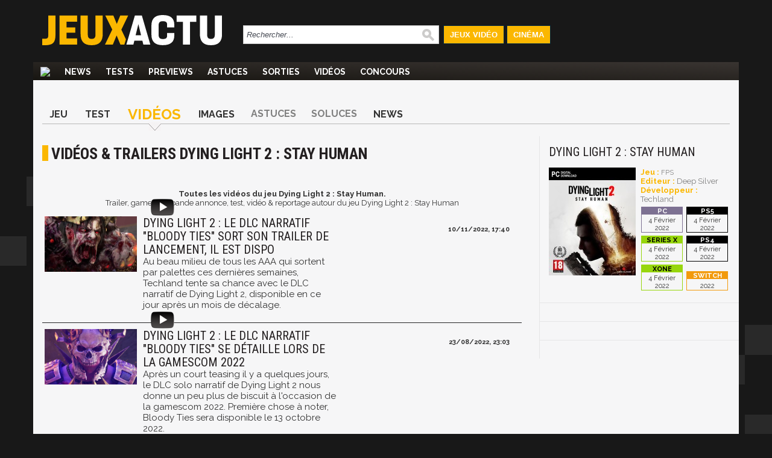

--- FILE ---
content_type: text/html; charset=UTF-8
request_url: https://www.jeuxactu.com/jeu/video-dying-light-2-stay-human-23231.htm
body_size: 11022
content:
<!DOCTYPE html>
  <!--[if lte IE 6]><html class="ie6" xml:lang="fr" xmlns="http://www.w3.org/1999/xhtml"><![endif]-->
  <!--[if IE 7]><html class="ie7" xml:lang="fr" xmlns="http://www.w3.org/1999/xhtml"><![endif]-->
  <!--[if IE 8]><html class="ie8" xml:lang="fr" xmlns="http://www.w3.org/1999/xhtml"><![endif]-->
  <!--[if gte IE 9]><!-->
  <html xmlns="http://www.w3.org/1999/xhtml" xml:lang="fr" lang="fr"><!--<![endif]-->
  
<head>
  <title>Trailer & Vidéos Dying Light 2 : Stay Human</title>

    <meta name="robots"
    content="index, follow">
    <meta name="description" content="Toutes les vidéo du jeu Dying Light 2 : Stay Human. Trailer, gameplay, bande annonce, test, vidéos &amp; reportages" />
  <meta name="keywords" content="trailer Dying Light 2 : Stay Human, video Dying Light 2 : Stay Human, gameplay Dying Light 2 : Stay Human, video Dying Light 2 : Stay Human, video, gameplay, trailer" />
  <meta property="fb:admins" content="654344838" />
            <script type="text/javascript" src="https://www.jeuxactu.com/js/big.js?v=20210322"></script>
    
    <link rel="stylesheet" href="https://i.jeuxactus.com/themes/default/styles.css?v=20221127" type="text/css">    <link rel="preconnect" href="https://fonts.gstatic.com">
    <link
      href="https://fonts.googleapis.com/css2?family=Oswald:wght@400;500;600;700&family=Raleway:wght@300;400;500;600;700;900&family=Roboto+Condensed:wght@400;700&display=swap"
      rel="stylesheet">

      <link rel="search" type="application/opensearchdescription+xml"
    href="https://www.jeuxactu.com/recherche/opensearch.xml" title="Rechercher sur JeuxActu" />

  <meta name="twitter:site" content="@JeuxActu">

          <meta name="twitter:title" content="Vidéos &amp; Trailers Dying Light 2 : Stay Human">
        <meta property="og:description" content="Toutes les vidéo du jeu Dying Light 2 : Stay Human. Trailer, gameplay, bande annonce, test, vidéos &amp; reportages">
    <meta name="twitter:description" content="Toutes les vidéo du jeu Dying Light 2 : Stay Human. Trailer, gameplay, bande annonce, test, vidéos &amp; reportages">
    

          <script type="text/javascript">window.google_analytics_uacct = 'UA-598873-2';</script>
  
    <link rel="icon" type="image/svg" href="https://i.jeuxactus.com/images/site/favicon.svg" />

  <base href="https://www.jeuxactu.com/" />
  <link rel="apple-touch-icon" href="https://i.jeuxactus.com/images/site/ja_appletouch.png" />
        <script>
        (function(w,W,d,s,l,i,t,r) {
            var R = function(){
                try{
                    if (t[W][r]) return true;
                    t[W][r] = true;
                } catch(e){
                    if (w[r]) return true;
                    w[r] = true;
                }
            }
            if (R()) {return;}
            w[l] = w[l] || [];w[l].push({'gtm.start': new Date().getTime(),event: 'gtm.js'});var f = d.getElementsByTagName(s)[0],j = d.createElement(s),dl = l != 'dataLayer' ? '&l=' + l : '';j.async = true;j.src = 'https://www.googletagmanager.com/gtm.js?id=' + i + dl;f.parentNode.insertBefore(j, f);})(window,'window',document,'script','dataLayer','GTM-WG3SK3P',top,'adTagLoaded');
    </script>    <script type="text/javascript">
      window.gdprAppliesGlobally = true;
    </script>
    <link rel="alternate" type="application/atom+xml" title="Toute l'actualité" href="/rss/ja.rss" /><link rel="alternate" type="application/atom+xml" title="Toutes les News" href="/rss/news.rss" /><link rel="alternate" type="application/atom+xml" title="Toutes les Astuces et Soluces" href="/rss/tips.rss" /><link rel="alternate" type="application/atom+xml" title="Tous les Tests" href="/rss/tests.rss" /></head>

<body
  class="bgglobal  ">
  <div id="interstitiel_ad"></div>  <div id="body">
    <div id="pheader" class="h1 center tcenter"><img src="https://i.jeuxactus.com/images/logo.png" alt="JeuxActu" class="absmiddle" />JeuxActu.com</div><div id="site"><div><div id="chapeau">  <div id="top">
  
    <div class="tcenter fleft">
    <a href="/"><img src="https://i.jeuxactus.com/images/site/logo.svg" alt="Actualité jeux video" class="logo center"/></a>
    </div>
    <div class="fleft">
    <form id="search" action="recherche/" method="get">
      <p>
    	<input type="text" name="q" id="q" size="60" onkeyup="LiveSearch.Do(this, 'recherche/suggest.ajax', {check_enter: '0'});" title="Rechercher..." value="Rechercher..." onfocus="efocus(this);" onblur="eblur(this);" class="noautocomplete LSearch" />        <img src="https://i.jeuxactus.com/images/pix.gif" class="ssubmit" alt="Rechercher" onclick="$('search').submit();" />
      </p>
    </form>
    </div>
     <ul>
       <li id="bt_chapeau_ja"><a href="https://www.jeuxactu.com" >Jeux Vidéo</a></li>
       <li id="bt_chapeau_fa"><a href="https://cinema.jeuxactu.com" >Cinéma</a></li>
     </ul>
    <br class="clear" />
  </div>
<div id="chapeau-les-sites"></div></div></div>    <div id="menu">
      <nav id="nav">
        <span class="logo"><a href="/"></a></span>
      <ul id="themenu"><li ><a href="./" title="Actualité des jeux vidéo, news, tests, previews, downloads, tips, solutions" ><img src="images/site/home.png"></a></li><li ><a href="//www.jeuxactu.com/news/" title="News jeux vidéo">News</a></li><li ><a href="//www.jeuxactu.com/tests/" title="Tests jeux vidéo">Tests</a></li><li ><a href="//www.jeuxactu.com/previews/" title="Previews jeux vidéo">Previews</a></li><li ><a href="//www.jeuxactu.com/astuces/" title="Tips et Astuces jeu vidéo">Astuces</a></li><li ><a href="//www.jeuxactu.com/sorties/" title="Les sorties de jeux vidéo">Sorties</a></li><li ><a href="//www.jeuxactu.com/videos/" title="Les vidéos de jeux vidéo" class="m_movies">Vidéos</a></li><li ><a href="//www.jeuxactu.com/jeu-concours/" title="Jeux concours" >Concours</a></li></ul> 
      </nav>
      <br class="clear"/>
    <div class="padding10rl">
       <div class="" id="div-ban">
         <div id="header_ad"></div>       </div>
       
       <br class="clear" />
     </div>
     <script type="text/javascript">
       User.GetInfos();
       Event.observe(document, 'dom:loaded', function() { 
                    // Init le detecteur d'adblock
           /*if (!isMobileTheme && !iframe_mode)
               detectOpenX();*/
                  
       });
       var scroolMenu_enabled = true;
       Event.observe(window, "scroll", function(e) { MenuScroll(e) });
     </script>
    </div>
    <div id="main">
     <span itemscope itemtype="https://schema.org/BreadcrumbList" class="hidden">
    <span itemprop="itemListElement" itemscope  itemtype="https://schema.org/ListItem">
	<a href="jeu/dying-light-2-23231.htm" itemprop="item">
	    <span itemprop="name">Dying Light 2 : Stay Human</span>
	</a>
	<meta itemprop="position" content="1" />
    </span>  
</span>  

<div class="fiche">
  <div class="padding15rl">
    <div class="fiche_menu">
  <ul class="onglets_menu">
        <li>
              <a href="jeu/dying-light-2-23231.htm" title="Dying Light 2 : Stay Human">Jeu</a>
          </li>
        <li>
              <a href="test-dying-light-2-un-gros-jeu-oui-mais-pas-un-grand-jeu-malheureuseme-126716.htm" title="Test Dying Light 2 : Stay Human">Test</a>
          </li>
        <li class="sel">
              <a href="jeu/video-dying-light-2-23231.htm" title="Vidéos Dying Light 2 : Stay Human">Vidéos</a>
          </li>
        <li>
              <a href="jeu/images-dying-light-2-23231-5.htm" title="Images Dying Light 2 : Stay Human">Images</a>
          </li>
        <li>
              <span>Astuces</span>
          </li>
        <li>
              <span>Soluces</span>
          </li>
        <li>
              <a href="jeu/news-dying-light-2-23231.htm" title="News Dying Light 2 : Stay Human">News</a>
          </li>
      </ul>
  <br class="clear" />
</div>
  </div>
  <div class="mainleft">
     <h1 class="padding15">Vidéos & Trailers Dying Light 2 : Stay Human</h1>
     <div class="padding15">
       <div class="padding15bt"><div style="text-align: center;"><strong>Toutes les vid&eacute;os du jeu Dying Light 2 : Stay Human. <br /></strong>Trailer, gameplay, bande annonce, test, vid&eacute;o &amp; reportage autour du jeu Dying Light 2 : Stay Human</div></div> 
      
                <div class="padding5b">
            <div class="fleft padding10r">
              <a href="dying-light-2-le-dlc-narratif-bloody-ties-sort-son-trailer-de-lancemen-128693.htm" title="Dying Light 2 : le DLC narratif &quot;Bloody Ties&quot; sort son trailer de lancement, il" class="block relative">
          	    <img title="Vidéo" alt="Vidéo" class="tnv17" src="https://i.jeuxactus.com/images/pix.gif" />
          	    <img src="https://i.jeuxactus.com/datas/jeux/d/y/dying-light-2-stay-human/vn/dying-light-2-stay-huma-636e0fa9e980a.jpg" style="width:153px;height:auto;" alt="Dying Light 2 : le DLC narratif &quot;Bloody Ties&quot; sort son trailer de lancement, il" class="play_movie_small" />	
              </a>
           	</div>
            <div class="lst_une">
               <span class="hometext" style="width:330px;">
                  <a href="dying-light-2-le-dlc-narratif-bloody-ties-sort-son-trailer-de-lancemen-128693.htm" title="Dying Light 2 : le DLC narratif &quot;Bloody Ties&quot; sort son trailer de lancement, il">
                    <span class="h2 typo_2">Dying Light 2 : le DLC narratif "Bloody Ties" sort son trailer de lancement, il est dispo</span><br />
                  </a>
                  <span>Au beau milieu de tous les AAA qui sortent par palettes ces dernières semaines, Techland tente sa chance avec le DLC narratif de Dying Light 2, disponible en ce jour après un mois de décalage.</span>
               </span>
             <br />
              <span class="infos tright" style="float:right">
            	  <span class="block padding5b">10/11/2022, 17:40</span>
                                                      </span>
                <br class="clear" />
              </a>
            </div>
          </div>
          <span class="sep"></span>
                  <div class="padding5b">
            <div class="fleft padding10r">
              <a href="dying-light-2-le-dlc-narratif-bloody-ties-se-detaille-lors-de-la-games-128044.htm" title="Dying Light 2 : le DLC narratif &quot;Bloody Ties&quot; se détaille lors de la gamescom 20" class="block relative">
          	    <img title="Vidéo" alt="Vidéo" class="tnv17" src="https://i.jeuxactus.com/images/pix.gif" />
          	    <img src="https://i.jeuxactus.com/datas/jeux/d/y/dying-light-2-stay-human/vn/dying-light-2-stay-huma-6305aed777ead.jpg" style="width:153px;height:auto;" alt="Dying Light 2 : le DLC narratif &quot;Bloody Ties&quot; se détaille lors de la gamescom 20" class="play_movie_small" />	
              </a>
           	</div>
            <div class="lst_une">
               <span class="hometext" style="width:330px;">
                  <a href="dying-light-2-le-dlc-narratif-bloody-ties-se-detaille-lors-de-la-games-128044.htm" title="Dying Light 2 : le DLC narratif &quot;Bloody Ties&quot; se détaille lors de la gamescom 20">
                    <span class="h2 typo_2">Dying Light 2 : le DLC narratif "Bloody Ties" se détaille lors de la gamescom 2022</span><br />
                  </a>
                  <span>Après un court teasing il y a quelques jours, le DLC solo narratif de Dying Light 2 nous donne un peu plus de biscuit à l'occasion de la gamescom 2022. Première chose à noter, Bloody Ties sera disponible le 13 octobre 2022.</span>
               </span>
             <br />
              <span class="infos tright" style="float:right">
            	  <span class="block padding5b">23/08/2022, 23:03</span>
                                                      </span>
                <br class="clear" />
              </a>
            </div>
          </div>
          <span class="sep"></span>
                  <div class="padding5b">
            <div class="fleft padding10r">
              <a href="dying-light-2-le-dlc-solo-narratif-bloody-ties-devoile-son-premier-tra-128014.htm" title="Dying Light 2 : le DLC solo narratif &quot;Bloody Ties&quot; dévoile son premier trailer" class="block relative">
          	    <img title="Vidéo" alt="Vidéo" class="tnv17" src="https://i.jeuxactus.com/images/pix.gif" />
          	    <img src="https://i.jeuxactus.com/datas/jeux/d/y/dying-light-2-stay-human/vn/dying-light-2-stay-huma-62eda503240ec.jpg" style="width:153px;height:auto;" alt="Dying Light 2 : le DLC solo narratif &quot;Bloody Ties&quot; dévoile son premier trailer" class="play_movie_small" />	
              </a>
           	</div>
            <div class="lst_une">
               <span class="hometext" style="width:330px;">
                  <a href="dying-light-2-le-dlc-solo-narratif-bloody-ties-devoile-son-premier-tra-128014.htm" title="Dying Light 2 : le DLC solo narratif &quot;Bloody Ties&quot; dévoile son premier trailer">
                    <span class="h2 typo_2">Dying Light 2 : le DLC solo narratif "Bloody Ties" dévoile son premier trailer</span><br />
                  </a>
                  <span>La gamescom 2022 se prépare et du côté de Techland, on va profiter du salon allemand pour dévoiler le tout premier DLC narratif solo de Dying Light 2.</span>
               </span>
             <br />
              <span class="infos tright" style="float:right">
            	  <span class="block padding5b">17/08/2022, 17:13</span>
                                                      </span>
                <br class="clear" />
              </a>
            </div>
          </div>
          <span class="sep"></span>
                  <div class="padding5b">
            <div class="fleft padding10r">
              <a href="dying-light-2-un-nouvel-agent-avec-le-chapitre-2-voici-les-premiers-de-127953.htm" title="Dying Light 2 : un nouvel agent avec le Chapitre 2, voici les premiers détails" class="block relative">
          	    <img title="News" alt="News" class="tnv4" src="https://i.jeuxactus.com/images/pix.gif" />
          	    <img src="https://i.jeuxactus.com/datas/jeux/d/y/dying-light-2-stay-human/vn/dying-light-2-stay-huma-62eda50277e3d.jpg" style="width:153px;height:auto;" alt="Dying Light 2 : un nouvel agent avec le Chapitre 2, voici les premiers détails" class="play_movie_small" />	
              </a>
           	</div>
            <div class="lst_une">
               <span class="hometext" style="width:330px;">
                  <a href="dying-light-2-un-nouvel-agent-avec-le-chapitre-2-voici-les-premiers-de-127953.htm" title="Dying Light 2 : un nouvel agent avec le Chapitre 2, voici les premiers détails">
                    <span class="h2 typo_2">Dying Light 2 : un nouvel agent avec le Chapitre 2, voici les premiers détails</span><br />
                  </a>
                  <span>Le studio Techland l'avait annoncé et les promesses sont pour le moment tenues : Dying Light 2 Stay Human bénéficie d'un suivi complet et régulier depuis sa sortie en février dernier.</span>
               </span>
             <br />
              <span class="infos tright" style="float:right">
            	  <span class="block padding5b">05/08/2022, 09:06</span>
                                                      </span>
                <br class="clear" />
              </a>
            </div>
          </div>
          <span class="sep"></span>
                  <div class="padding5b">
            <div class="fleft padding10r">
              <a href="dying-light-2-stay-human-le-premier-dlc-dedie-a-la-campagne-solo-repou-127310.htm" title="Dying Light 2 : le premier DLC dédié à la campagne solo repoussé" class="block relative">
          	    <img title="News" alt="News" class="tnv4" src="https://i.jeuxactus.com/images/pix.gif" />
          	    <img src="https://i.jeuxactus.com/datas/jeux/d/y/dying-light-2-stay-human/vn/dying-light-2-stay-huma-626b255c19668.jpg" style="width:153px;height:auto;" alt="Dying Light 2 : le premier DLC dédié à la campagne solo repoussé" class="play_movie_small" />	
              </a>
           	</div>
            <div class="lst_une">
               <span class="hometext" style="width:330px;">
                  <a href="dying-light-2-stay-human-le-premier-dlc-dedie-a-la-campagne-solo-repou-127310.htm" title="Dying Light 2 : le premier DLC dédié à la campagne solo repoussé">
                    <span class="h2 typo_2">Dying Light 2 : le premier DLC dédié à la campagne solo repoussé, voici la nouvelle date</span><br />
                  </a>
                  <span>C'est par le biais d'un communiqué officiel que Techland annonce que le premier DLC dédié à la campagne solo de Dying Light 2 : Stay Human est repoussé à une nouvelle date.</span>
               </span>
             <br />
              <span class="infos tright" style="float:right">
            	  <span class="block padding5b">13/05/2022, 13:24</span>
                                                      </span>
                <br class="clear" />
              </a>
            </div>
          </div>
          <span class="sep"></span>
                  <div class="padding5b">
            <div class="fleft padding10r">
              <a href="dying-light-2-le-newgame-est-la-d-autres-ajouts-avec-la-mise-a-jour-13-127218.htm" title="Dying Light 2 : le NewGame+ est là, d'autres ajouts avec la mise à jour 1.3.0" class="block relative">
          	    <img title="News" alt="News" class="tnv4" src="https://i.jeuxactus.com/images/pix.gif" />
          	    <img src="https://i.jeuxactus.com/datas/jeux/d/y/dying-light-2-stay-human/vn/dying-light-2-stay-huma-626b255a73ea0.jpg" style="width:153px;height:auto;" alt="Dying Light 2 : le NewGame+ est là, d'autres ajouts avec la mise à jour 1.3.0" class="play_movie_small" />	
              </a>
           	</div>
            <div class="lst_une">
               <span class="hometext" style="width:330px;">
                  <a href="dying-light-2-le-newgame-est-la-d-autres-ajouts-avec-la-mise-a-jour-13-127218.htm" title="Dying Light 2 : le NewGame+ est là, d'autres ajouts avec la mise à jour 1.3.0">
                    <span class="h2 typo_2">Dying Light 2 : le NewGame+ est là, d'autres ajouts avec la mise à jour 1.3.0</span><br />
                  </a>
                  <span>Quelques jours seulement après nous avoir annoncé que Dying Light 2 s'était écoulé à plus de 5 millions d'exemplaires, le studio Techland déploie la mise à jour 1.3.0 qui va changer pas mal de choses.</span>
               </span>
             <br />
              <span class="infos tright" style="float:right">
            	  <span class="block padding5b">28/04/2022, 18:23</span>
                                                      </span>
                <br class="clear" />
              </a>
            </div>
          </div>
          <span class="sep"></span>
                  <div class="padding5b">
            <div class="fleft padding10r">
              <a href="dying-light-2-les-versions-old-gen-ps4-xbox-one-lachent-du-gameplay-126697.htm" title="Dying Light 2 : les versions old gen (PS4 + Xbox One) lâchent enfin du gameplay" class="block relative">
          	    <img title="Vidéo" alt="Vidéo" class="tnv17" src="https://i.jeuxactus.com/images/pix.gif" />
          	    <img src="https://i.jeuxactus.com/datas/jeux/d/y/dying-light-2-stay-human/vn/dying-light-2-stay-huma-61f513e9763b1.jpg" style="width:153px;height:auto;" alt="Dying Light 2 : les versions old gen (PS4 + Xbox One) lâchent enfin du gameplay" class="play_movie_small" />	
              </a>
           	</div>
            <div class="lst_une">
               <span class="hometext" style="width:330px;">
                  <a href="dying-light-2-les-versions-old-gen-ps4-xbox-one-lachent-du-gameplay-126697.htm" title="Dying Light 2 : les versions old gen (PS4 + Xbox One) lâchent enfin du gameplay">
                    <span class="h2 typo_2">Dying Light 2 : les versions old gen (PS4 + Xbox One) lâchent enfin du gameplay</span><br />
                  </a>
                  <span>Si la campagne promotionnelle de Dying Light 2 : Stay Human s'est essentiellement faite sur PC et console nouvelle génération, il ne faut pas oublier que le jeu est également prévu sur PS4 et Xbox One.</span>
               </span>
             <br />
              <span class="infos tright" style="float:right">
            	  <span class="block padding5b">29/01/2022, 08:53</span>
                                                      </span>
                <br class="clear" />
              </a>
            </div>
          </div>
          <span class="sep"></span>
                  <div class="padding5b">
            <div class="fleft padding10r">
              <a href="dying-light-2-un-mode-coop-a-4-joueurs-et-un-dernier-gros-trailer-de-g-126635.htm" title="Dying Light 2 : un mode coop' à 4 joueurs et un dernier gros trailer de gameplay" class="block relative">
          	    <img title="Trailer" alt="Trailer" class="tnv10" src="https://i.jeuxactus.com/images/pix.gif" />
          	    <img src="https://i.jeuxactus.com/datas/jeux/d/y/dying-light-2-stay-human/vn/dying-light-2-stay-huma-61e3c168198df.jpg" style="width:153px;height:auto;" alt="Dying Light 2 : un mode coop' à 4 joueurs et un dernier gros trailer de gameplay" class="play_movie_small" />	
              </a>
           	</div>
            <div class="lst_une">
               <span class="hometext" style="width:330px;">
                  <a href="dying-light-2-un-mode-coop-a-4-joueurs-et-un-dernier-gros-trailer-de-g-126635.htm" title="Dying Light 2 : un mode coop' à 4 joueurs et un dernier gros trailer de gameplay">
                    <span class="h2 typo_2">Dying Light 2 : un mode coop' à 4 joueurs et un dernier gros trailer de gameplay</span><br />
                  </a>
                  <span>Malgré ce petit couac de communication dû aux 500 heures de jeu pour terminer l'aventure dans son entièreté, le jeu Dying Light 2 reste l'un des titres les plus attendus de ce début d'année 2022.</span>
               </span>
             <br />
              <span class="infos tright" style="float:right">
            	  <span class="block padding5b">14/01/2022, 09:29</span>
                                                      </span>
                <br class="clear" />
              </a>
            </div>
          </div>
          <span class="sep"></span>
                  <div class="padding5b">
            <div class="fleft padding10r">
              <a href="dying-light-2-les-500-heures-de-jeu-creent-la-polemique-126621.htm" title="Dying Light 2 : les 500 heures de jeu créent la polémique" class="block relative">
          	    <img title="Vidéo" alt="Vidéo" class="tnv17" src="https://i.jeuxactus.com/images/pix.gif" />
          	    <img src="https://i.jeuxactus.com/datas/jeux/d/y/dying-light-2-stay-human/vn/dying-light-2-stay-huma-61ddfea0aa18f.jpg" style="width:153px;height:auto;" alt="Dying Light 2 : les 500 heures de jeu créent la polémique" class="play_movie_small" />	
              </a>
           	</div>
            <div class="lst_une">
               <span class="hometext" style="width:330px;">
                  <a href="dying-light-2-les-500-heures-de-jeu-creent-la-polemique-126621.htm" title="Dying Light 2 : les 500 heures de jeu créent la polémique">
                    <span class="h2 typo_2">Dying Light 2 : les 500 heures de jeu créent la polémique, les développeurs réajustent</span><br />
                  </a>
                  <span>500 heures de jeu pour finir Dying Light 2 à 100%, c'est presque aussi long que de se farcir Varsovie Madrid à pied, tel a été l'argument choc du studio Techland, mais ça a aussi créé une grosse polémique.</span>
               </span>
             <br />
              <span class="infos tright" style="float:right">
            	  <span class="block padding5b">11/01/2022, 14:44</span>
                                          <span class="sep">
            	        <span class="com"><img src="https://i.jeuxactus.com/images/pix.gif" alt="Commentaires" /> 1 </span>
          	          </span>
                                                    </span>
                <br class="clear" />
              </a>
            </div>
          </div>
          <span class="sep"></span>
                  <div class="padding5b">
            <div class="fleft padding10r">
              <a href="dying-light-2-un-trailer-cgi-brutal-et-impitoyable-avec-une-belle-real-126538.htm" title="Dying Light 2 : un trailer CGI brutal et impitoyable avec une belle réalisation" class="block relative">
          	    <img title="Trailer" alt="Trailer" class="tnv10" src="https://i.jeuxactus.com/images/pix.gif" />
          	    <img src="https://i.jeuxactus.com/datas/jeux/d/y/dying-light-2-stay-human/vn/dying-light-2-stay-huma-61b56e58d9fab.jpg" style="width:153px;height:auto;" alt="Dying Light 2 : un trailer CGI brutal et impitoyable avec une belle réalisation" class="play_movie_small" />	
              </a>
           	</div>
            <div class="lst_une">
               <span class="hometext" style="width:330px;">
                  <a href="dying-light-2-un-trailer-cgi-brutal-et-impitoyable-avec-une-belle-real-126538.htm" title="Dying Light 2 : un trailer CGI brutal et impitoyable avec une belle réalisation">
                    <span class="h2 typo_2">Dying Light 2 : un trailer en CGI brutal et impitoyable doté d'une belle mise en scène</span><br />
                  </a>
                  <span>Habitué à nous gaver de son format Dying 2 Know chaque semaine pour Dying Light 2 : Stay Human, le studio Techland a misé sur l'efficacité et la beauté lors des Game Awards 2021.</span>
               </span>
             <br />
              <span class="infos tright" style="float:right">
            	  <span class="block padding5b">10/12/2021, 11:18</span>
                                                      </span>
                <br class="clear" />
              </a>
            </div>
          </div>
          <span class="sep"></span>
                  <div class="padding5b">
            <div class="fleft padding10r">
              <a href="dying-light-2-16-min-de-gameplay-on-y-voit-le-perso-de-rosario-dawnson-126503.htm" title="Dying Light 2 : 16 min de gameplay, on y voit le perso de Rosario Dawnson" class="block relative">
          	    <img title="Vidéo" alt="Vidéo" class="tnv17" src="https://i.jeuxactus.com/images/pix.gif" />
          	    <img src="https://i.jeuxactus.com/datas/jeux/d/y/dying-light-2-stay-human/vn/dying-light-2-stay-huma-61aa726c62f9c.jpg" style="width:153px;height:auto;" alt="Dying Light 2 : 16 min de gameplay, on y voit le perso de Rosario Dawnson" class="play_movie_small" />	
              </a>
           	</div>
            <div class="lst_une">
               <span class="hometext" style="width:330px;">
                  <a href="dying-light-2-16-min-de-gameplay-on-y-voit-le-perso-de-rosario-dawnson-126503.htm" title="Dying Light 2 : 16 min de gameplay, on y voit le perso de Rosario Dawnson">
                    <span class="h2 typo_2">Dying Light 2 : 16 nouvelles minutes de gameplay, on y voit le perso de Rosario Dawnson</span><br />
                  </a>
                  <span>Nouvelle épisode de Dying 2 Know, le cinquième, qui n'est autre que le carnet de développeurs que Techland propose régulièrement pour donner des nouvelles de son Dying Light 2 : Stay Human.</span>
               </span>
             <br />
              <span class="infos tright" style="float:right">
            	  <span class="block padding5b">03/12/2021, 11:06</span>
                                                      </span>
                <br class="clear" />
              </a>
            </div>
          </div>
          <span class="sep"></span>
                  <div class="padding5b">
            <div class="fleft padding10r">
              <a href="dying-light-2-l-actrice-rosario-dawson-sin-city-the-mandalorian-a-un-126278.htm" title="Dying Light 2 : l'actrice Rosario Dawson (Sin City, The Mandalorian) a un rôle" class="block relative">
          	    <img title="Trailer" alt="Trailer" class="tnv10" src="https://i.jeuxactus.com/images/pix.gif" />
          	    <img src="https://i.jeuxactus.com/datas/jeux/d/y/dying-light-2-stay-human/vn/dying-light-2-stay-huma-6159ecee3235f.jpg" style="width:153px;height:auto;" alt="Dying Light 2 : l'actrice Rosario Dawson (Sin City, The Mandalorian) a un rôle" class="play_movie_small" />	
              </a>
           	</div>
            <div class="lst_une">
               <span class="hometext" style="width:330px;">
                  <a href="dying-light-2-l-actrice-rosario-dawson-sin-city-the-mandalorian-a-un-126278.htm" title="Dying Light 2 : l'actrice Rosario Dawson (Sin City, The Mandalorian) a un rôle">
                    <span class="h2 typo_2">Dying Light 2 : l'actrice Rosario Dawson (Sin City, The Mandalorian) a un rôle dans le jeu</span><br />
                  </a>
                  <span>Il reste encore pas mal de mois avant la sortie de Dying Light 2 : Stay Human et le studio Techland continue de nous dévoiler le contenu de son jeu avec une vidéo qui présente le personnage incarné par Rosario Dawson.</span>
               </span>
             <br />
              <span class="infos tright" style="float:right">
            	  <span class="block padding5b">02/10/2021, 16:09</span>
                                                      </span>
                <br class="clear" />
              </a>
            </div>
          </div>
          <span class="sep"></span>
                  <div class="padding5b">
            <div class="fleft padding10r">
              <a href="dying-light-2-le-parkour-et-les-combats-detailles-en-gameplay-video-126182.htm" title="Dying Light 2 : le Parkour et les combats détaillés en gameplay vidéo" class="block relative">
          	    <img title="Vidéo" alt="Vidéo" class="tnv17" src="https://i.jeuxactus.com/images/pix.gif" />
          	    <img src="https://i.jeuxactus.com/datas/jeux/d/y/dying-light-2-stay-human/vn/dying-light-2-stay-huma-61290b39dc6f3.jpg" style="width:153px;height:auto;" alt="Dying Light 2 : le Parkour et les combats détaillés en gameplay vidéo" class="play_movie_small" />	
              </a>
           	</div>
            <div class="lst_une">
               <span class="hometext" style="width:330px;">
                  <a href="dying-light-2-le-parkour-et-les-combats-detailles-en-gameplay-video-126182.htm" title="Dying Light 2 : le Parkour et les combats détaillés en gameplay vidéo">
                    <span class="h2 typo_2">Dying Light 2 : le Parkour et les combats détaillés dans cette nouvelle vidéo de gameplay</span><br />
                  </a>
                  <span>Techland continue de donner des nouvelles de son Dyling Light 2, qui va enfin voir le bout du tunnel, sa sortie étant définitivement calée au 7 décembre prochain.</span>
               </span>
             <br />
              <span class="infos tright" style="float:right">
            	  <span class="block padding5b">27/08/2021, 10:41</span>
                                                      </span>
                <br class="clear" />
              </a>
            </div>
          </div>
          <span class="sep"></span>
                  <div class="padding5b">
            <div class="fleft padding10r">
              <a href="dying-light-2-7-minutes-de-gameplay-la-date-de-sortie-devoilee-125979.htm" title="Dying Light 2 : 7 minutes de gameplay, la date de sortie dévoilée" class="block relative">
          	    <img title="Trailer" alt="Trailer" class="tnv10" src="https://i.jeuxactus.com/images/pix.gif" />
          	    <img src="https://i.jeuxactus.com/datas/jeux/d/y/dying-light-2/vn/dying-light-2-600fdfc23f520.jpg" style="width:153px;height:auto;" alt="Dying Light 2 : 7 minutes de gameplay, la date de sortie dévoilée" class="play_movie_small" />	
              </a>
           	</div>
            <div class="lst_une">
               <span class="hometext" style="width:330px;">
                  <a href="dying-light-2-7-minutes-de-gameplay-la-date-de-sortie-devoilee-125979.htm" title="Dying Light 2 : 7 minutes de gameplay, la date de sortie dévoilée">
                    <span class="h2 typo_2">Dying Light 2 : 7 minutes de gameplay, une grosse édition collector, une date de sortie, toutes les infos</span><br />
                  </a>
                  <span>Techland s'est enfin décidé à passer aux choses sérieuses avec Dying Light 2 : Stay Human, comme l'atteste la vidéo de gameplay de 7 minutes qui permet d'en apprendre davantage sur le jeu.</span>
               </span>
             <br />
              <span class="infos tright" style="float:right">
            	  <span class="block padding5b">27/05/2021, 22:16</span>
                                                      </span>
                <br class="clear" />
              </a>
            </div>
          </div>
          <span class="sep"></span>
                  <div class="padding5b">
            <div class="fleft padding10r">
              <a href="ps4-une-grosse-video-presente-les-20-jeux-a-faire-en-2020-selon-sony-120575.htm" title="PS4 : une grosse vidéo présente les 20 jeux à faire en 2020 selon Sony" class="block relative">
          	    <img title="Trailer" alt="Trailer" class="tnv10" src="https://i.jeuxactus.com/images/pix.gif" />
          	    <img src="https://i.jeuxactus.com/datas/jeux/t/h/the-last-of-us-2/vn/the-last-of-us-2-5d8b6b93dc190.jpg" style="width:153px;height:auto;" alt="PS4 : une grosse vidéo présente les 20 jeux à faire en 2020 selon Sony" class="play_movie_small" />	
              </a>
           	</div>
            <div class="lst_une">
               <span class="hometext" style="width:330px;">
                  <a href="ps4-une-grosse-video-presente-les-20-jeux-a-faire-en-2020-selon-sony-120575.htm" title="PS4 : une grosse vidéo présente les 20 jeux à faire en 2020 selon Sony">
                    <span class="h2 typo_2">PS4 : 20 jeux à faire en 2020 selon Sony, une vidéo avec des must have en veux-tu en voilà</span><br />
                  </a>
                  <span>L'année 2020 s'annonce particulièrement riche en hits : d'ailleurs, Sony l'a bien compris et n'hésite pas à faire un listing des vingt titres à faire dans une grosse vidéo d'un quart d'heure. On va avoir du boulot.</span>
               </span>
             <br />
              <span class="infos tright" style="float:right">
            	  <span class="block padding5b">24/12/2019, 12:25</span>
                                          <span class="sep">
            	        <span class="com"><img src="https://i.jeuxactus.com/images/pix.gif" alt="Commentaires" /> 1 </span>
          	          </span>
                                                    </span>
                <br class="clear" />
              </a>
            </div>
          </div>
          <span class="sep"></span>
                  <div class="padding5b">
            <div class="fleft padding10r">
              <a href="dying-light-2-30-min-de-gameplay-pleines-de-parkour-et-de-decoupe-119378.htm" title="Dying Light 2 : 30 min de gameplay pleines de parkour et de découpe" class="block relative">
          	    <img title="News" alt="News" class="tnv4" src="https://i.jeuxactus.com/images/pix.gif" />
          	    <img src="https://i.jeuxactus.com/datas/jeux/d/y/dying-light-2/vn/dying-light-2-5d037b0b9c9c5.jpg" style="width:153px;height:auto;" alt="Dying Light 2 : 30 min de gameplay pleines de parkour et de découpe" class="play_movie_small" />	
              </a>
           	</div>
            <div class="lst_une">
               <span class="hometext" style="width:330px;">
                  <a href="dying-light-2-30-min-de-gameplay-pleines-de-parkour-et-de-decoupe-119378.htm" title="Dying Light 2 : 30 min de gameplay pleines de parkour et de découpe">
                    <span class="h2 typo_2">Dying Light 2 : 30 min de gameplay pleines de parkour et de démembrements</span><br />
                  </a>
                  <span>Dying Light 2 continue de se montrer beaucoup plus concrètement et affiche aujourd'hui presque une demi-heure de gameplay : l'occasion parfaite se s'immerger dans cette ville infestée de zombies et survivants infernaux...</span>
               </span>
             <br />
              <span class="infos tright" style="float:right">
            	  <span class="block padding5b">27/08/2019, 14:30</span>
                                                      </span>
                <br class="clear" />
              </a>
            </div>
          </div>
          <span class="sep"></span>
                  <div class="padding5b">
            <div class="fleft padding10r">
              <a href="dying-light-2-9-minutes-de-gameplay-parkour-et-demembrement-118737.htm" title="Dying Light 2 : 9 minutes de gameplay, parkour et démembrement" class="block relative">
          	    <img title="Vidéo" alt="Vidéo" class="tnv17" src="https://i.jeuxactus.com/images/pix.gif" />
          	    <img src="https://i.jeuxactus.com/datas/jeux/d/y/dying-light-2/vn/dying-light-2-5d037b0b9c9c5.jpg" style="width:153px;height:auto;" alt="Dying Light 2 : 9 minutes de gameplay, parkour et démembrement" class="play_movie_small" />	
              </a>
           	</div>
            <div class="lst_une">
               <span class="hometext" style="width:330px;">
                  <a href="dying-light-2-9-minutes-de-gameplay-parkour-et-demembrement-118737.htm" title="Dying Light 2 : 9 minutes de gameplay, parkour et démembrement">
                    <span class="h2 typo_2">Dying Light 2 : parkour et démembrement dans 8 minutes de gameplay venues de l'E3 2019</span><br />
                  </a>
                  <span>Le FPS de Techland vient enfin se montrer plus concrètement lors de cet E3 2019 par le biais de huit minutes de gameplay commentées des développeurs...</span>
               </span>
             <br />
              <span class="infos tright" style="float:right">
            	  <span class="block padding5b">14/06/2019, 12:27</span>
                                          <span class="sep">
            	        <span class="com"><img src="https://i.jeuxactus.com/images/pix.gif" alt="Commentaires" /> 2 </span>
          	          </span>
                                                    </span>
                <br class="clear" />
              </a>
            </div>
          </div>
          <span class="sep"></span>
                  <div class="padding5b">
            <div class="fleft padding10r">
              <a href="dying-light-2-une-bande-annonce-sans-pitie-qui-tranche-dans-le-vif-118591.htm" title="Dying Light 2 : une bande-annonce sans pitié qui tranche dans le vif" class="block relative">
          	    <img title="Trailer" alt="Trailer" class="tnv10" src="https://i.jeuxactus.com/images/pix.gif" />
          	    <img src="https://i.jeuxactus.com/datas/jeux/d/y/dying-light-2/vn/dying-light-2-5cfd75c43f200.jpg" style="width:153px;height:auto;" alt="Dying Light 2 : une bande-annonce sans pitié qui tranche dans le vif" class="play_movie_small" />	
              </a>
           	</div>
            <div class="lst_une">
               <span class="hometext" style="width:330px;">
                  <a href="dying-light-2-une-bande-annonce-sans-pitie-qui-tranche-dans-le-vif-118591.htm" title="Dying Light 2 : une bande-annonce sans pitié qui tranche dans le vif">
                    <span class="h2 typo_2">Dying Light 2 : une bande-annonce sans pitié qui tranche dans le vif pour l'E3 2019</span><br />
                  </a>
                  <span>Depuis son annonce, Dying Light 2 s'était fait particulièrement discret : heureusement, la conférence Xbox de Microsoft fut pour lui l'occasion de se montrer un peu plus concrètement au travers d'un nouveau trailer...</span>
               </span>
             <br />
              <span class="infos tright" style="float:right">
            	  <span class="block padding5b">09/06/2019, 23:04</span>
                                          <span class="sep">
            	        <span class="com"><img src="https://i.jeuxactus.com/images/pix.gif" alt="Commentaires" /> 1 </span>
          	          </span>
                                                    </span>
                <br class="clear" />
              </a>
            </div>
          </div>
          <span class="sep"></span>
                  <div class="padding5b">
            <div class="fleft padding10r">
              <a href="dying-light-2-un-peu-de-parkour-en-video-pour-le-jeu-de-techland-114250.htm" title="Dying Light 2 : un peu de parkour en vidéo pour le jeu de Techland" class="block relative">
          	    <img title="Vidéo" alt="Vidéo" class="tnv17" src="https://i.jeuxactus.com/images/pix.gif" />
          	    <img src="https://i.jeuxactus.com/datas/jeux/d/y/dying-light-2/vn/dying-light-2-5b2244b289f70.jpg" style="width:153px;height:auto;" alt="Dying Light 2 : un peu de parkour en vidéo pour le jeu de Techland" class="play_movie_small" />	
              </a>
           	</div>
            <div class="lst_une">
               <span class="hometext" style="width:330px;">
                  <a href="dying-light-2-un-peu-de-parkour-en-video-pour-le-jeu-de-techland-114250.htm" title="Dying Light 2 : un peu de parkour en vidéo pour le jeu de Techland">
                    <span class="h2 typo_2">Dying Light 2 : un peu de parkour en vidéo pour le prochain jeu sanglant de Techland</span><br />
                  </a>
                  <span>Dying Light 2 continue de s'exhiber avec une goutte de gameplay sur les toits d'une cité décidément ravagée par la contamination.</span>
               </span>
             <br />
              <span class="infos tright" style="float:right">
            	  <span class="block padding5b">14/06/2018, 12:28</span>
                                                      </span>
                <br class="clear" />
              </a>
            </div>
          </div>
          <span class="sep"></span>
                  <div class="padding5b">
            <div class="fleft padding10r">
              <a href="dying-light-2-trailer-gameplay-le-jeu-s-annonce-ultra-sanglant-114154.htm" title="Dying Light 2 : trailer + gameplay, le jeu s'annonce ultra sanglant !" class="block relative">
          	    <img title="Trailer" alt="Trailer" class="tnv10" src="https://i.jeuxactus.com/images/pix.gif" />
          	    <img src="https://i.jeuxactus.com/datas/jeux/d/y/dying-light-2/vn/dying-light-2-5b1dd71a7b850.jpg" style="width:153px;height:auto;" alt="Dying Light 2 : trailer + gameplay, le jeu s'annonce ultra sanglant !" class="play_movie_small" />	
              </a>
           	</div>
            <div class="lst_une">
               <span class="hometext" style="width:330px;">
                  <a href="dying-light-2-trailer-gameplay-le-jeu-s-annonce-ultra-sanglant-114154.htm" title="Dying Light 2 : trailer + gameplay, le jeu s'annonce ultra sanglant !">
                    <span class="h2 typo_2">Dying Light 2 : un trailer et une vidéo de gameplay bien sanglante à l'E3 2018</span><br />
                  </a>
                  <span>Largement pressenti après des sources un peu trop bavardes, Dying Light 2 vient de se dévoiler en plusieurs vidéos lors de la conférence Micrsofot de l'E3 2018.</span>
               </span>
             <br />
              <span class="infos tright" style="float:right">
            	  <span class="block padding5b">11/06/2018, 00:54</span>
                                                      </span>
                <br class="clear" />
              </a>
            </div>
          </div>
          <span class="sep"></span>
        	</div>
  </div>
  <div class="mainright borderl">
 <div class="padding15">  <div class="fiche_detail">
          <a href="jeu/news-dying-light-2-23231.htm" title="Dying Light 2">
        <span class="h2 typo_2">Dying Light 2 : Stay Human</span>
      </a><br />
               <div class="iblock padding15t padding5r b_img">
                        		<a href="https://i.jeuxactus.com/datas/jeux/d/y/dying-light-2-stay-human/xl/dying-light-2-stay-huma-612908a771f97.jpg" data-gallery="iBox" title="Dying Light 2 : Stay Human">
               			<img src="https://i.jeuxactus.com/datas/jeux/d/y/dying-light-2-stay-human/p/dying-light-2-stay-huma-612908a6f0c15.jpg" alt=""/>
            		</a>
                     </div>
                <div class="iblock b_infos">
                	<br /><span class="bja bold">Jeu : </span> 
                        	<a href="jeux-video/fps.htm">FPS</a>
                          
               		 <br /><span class="bja bold">Editeur : </span><span class="fake_link">Deep Silver</span>
            
               		<br /><span class="bja bold">Développeur : </span><span class="fake_link">Techland</span>
             <span class="block padding5t lst_pl">
                            <span class="iblock padding5b bpfh2">
                       <span class="pf pfh2 pl_inline" style="line-height: normal;"></span><br />
                       <span class="pl_date">4 Février 2022</span>
                     </span>
                  
                                    <span class="iblock padding5b bpfh35">
                       <span class="pf pfh35 pl_inline" style="line-height: normal;"></span><br />
                       <span class="pl_date">4 Février 2022</span>
                     </span>
                  
                                    <span class="iblock padding5b bpfh36">
                       <span class="pf pfh36 pl_inline" style="line-height: normal;"></span><br />
                       <span class="pl_date">4 Février 2022</span>
                     </span>
                  
                                    <span class="iblock padding5b bpfh30">
                       <span class="pf pfh30 pl_inline" style="line-height: normal;"></span><br />
                       <span class="pl_date">4 Février 2022</span>
                     </span>
                  
                                    <span class="iblock padding5b bpfh29">
                       <span class="pf pfh29 pl_inline" style="line-height: normal;"></span><br />
                       <span class="pl_date">4 Février 2022</span>
                     </span>
                  
                                    <span class="iblock padding5b bpfh32">
                       <span class="pf pfh32 pl_inline" style="line-height: normal;"></span><br />
                       <span class="pl_date">2022</span>
                     </span>
                  
                      </span>
       </div>
       <br class="clear" />  
<!--
       <div class="userZone smallZone"> 
       <div class="uc_intitule">
         Zone Membres
       </div>
              <script type="text/javascript">
         User.GetPref('2','23231', '50', '0');
         User.GetPref('1','23231', '50', '0');User.GetPref('3','23231', '50', '0');        
       </script>
           <span class="pref iblock pointer padding10r padding5t bold " id="el_23231_50_2">

              <img src="https://i.jeuxactus.com/images/loading.png" alt="" class="absmiddle" />
           </span> 
    
            <span class="pref iblock pointer padding10r bold " id="el_23231_50_3">

              <img src="https://i.jeuxactus.com/images/loading.png" alt="" class="absmiddle" />  
           </span>
           <span class="pref iblock pointer padding10r padding5t bold " id="el_23231_50_1">

				<img src="https://i.jeuxactus.com/images/loading.png" alt="" class="absmiddle" />
           </span>
           <br class="clear" />
           <script type="text/javascript">
function save_note_jeu(f){
   if (f.note.value.length == 0 ) { alert('Veuillez saisir une note'); f.note.focus(); return; }
   if (f.idp.value.length == 0 ) { alert('Veuillez saisir un support'); f.idp.focus(); return; }

   new Ajax.Request('index.php?module=fiches&action=note', {
	      "method" : 'post',
	      "parameters" : {"type" : 1 ,"id_fiche":  f.id_fiche.value, "type_fiche":  f.type_fiche.value,"note" : f.note.value, "idp" : f.idp.value},
	      "onSuccess" : function(tr) {
			 if (tr.responseJSON && tr.responseJSON) {
				location.reload(true);
			 } 
	      }
	});
   
   return false;	
}

function del_note_jeu(id_fiche, type_fiche, id_p){  
	   new Ajax.Request('index.php?module=fiches&action=note', {
		      "method" : 'post',
		      "parameters" : {"type" : 0 ,"id_fiche": id_fiche, "type_fiche" : type_fiche, "idp" : id_p},
		      "onSuccess" : function(tr) {
				 if (tr.responseJSON && tr.responseJSON) {
					  if (tr.responseJSON.success == true)
						location.reload(true);
				 } 
		      }
		});
	   
	   return false;	
	}
</script>

<div class="notes_users">
  <span class="fleft iblock padding5l intitule_note">
     Vos Notes : 
  </span>
    <span class="fright pref pointer bja bold" onclick="ToolTip.Show(this,$('div_note').innerHTML,{'close':false});">
    Notez ce jeu
  </span>
  <br class="clear" /> 
</div>
<div id='div_note' style="display:none;">
      <div class="padding15" style="color:#E5E3E3;">
         <img src="https://i.jeuxactus.com/images/info.png" class="fleft padding5" alt="" />
    	 <strong>Vous devez être membre pour noter un jeu.<br /><br />
    	 <div class="tcenter" style="color:#E5E3E3;">
    	 	Merci de vous <span class="bja pointer" onclick="DPoPup.iFrame('users/new-account.htm?iframe=1',700);ToolTip.Hide();">Identifier</span></strong>
     	</div>
     </div>
     </div>

<div id="div_note_all" style="display:none">
  <div class="padding15rl">
    <div class="fright"><span class="pointer" style="color:white;" onclick="ToolTip.Hide();">[x] Fermer</span></div><br /> 
    <h2 class="white">Les notes des membres JeuxActu</h2><br />
      </div>
</div>

       </div>
       -->
               	</div>
    

</div>
  <div>
           <div class="bordert">
  <div class="padding15">
    <div id="atf_rectangle_ad"></div>      </div>
</div>

  </div>
          <div class="bordert">
  <div class="padding15">
    <div id="mtf_rectangle_ad"></div>  </div>
</div>  
        <div class="bordert">
  <div class="padding15">
    <div id="btf_rectangle_ad"></div>  </div>
</div>    
  </div>
  <br class="clear" />
</div>

<br class="clear" />

</div><div id="footer_ad"></div> 
<div id="footer">
  
           <a href="https://fr.webedia-group.com"><img src="https://i.jeuxactus.com/images/site/webedia-white.svg" style="width: 150px;" class="fleft padding15"></a>
    <div class="tcenter padding15trl" > 
	<a href="https://www.jeuxactu.com/page/mentions-legales.htm" class="line1"><span style="padding:10px;">Mentions légales</span> |</a>
	<a href="https://www.jeuxactu.com/page/conditions-generales.htm"><span style="padding:10px;">CGU</span> |</a>
	<a href="https://www.jeuxactu.com/page/cgv.htm"><span style="padding:10px;">CGV</span> |</a>
  <a href="https://www.jeuxactu.com/page/politique-protection-donnees-personnelles.htm"><span style="padding:10px;">Politique données personnelles</span> |</a>
  <a href="https://www.jeuxactu.com/page/cookies.htm"><span style="padding:10px;">Cookies</span> |</a>
  <a href="javascript:Didomi.notice.show();"><span style="padding:10px;">Préférences cookies</span> |</a>
    <a href="https://www.jeuxactu.com/page/contact.htm" class="line1"><span style="padding:10px;">Contacts</span></a>

                   <a href="//twitter.com/JeuxActu"><img src="https://i.jeuxactus.com/images/pix.gif" alt="" class="pointer absmiddle twitter"/></a>
                 <p class="vspace"></p>
    </div>
    <div class="padding15rl">
    <div class="footer_elt tcenter" >
<!--      <span class="title">Partenaires</span><span class="ss_title"> privilégiés</span><br /> -->
      <div class="small" style="text-align: center;">Depuis 2004, JeuxActu décrypte l'actualité du jeu vidéo sur toutes les plateformes. Sorties, previews, gameplay, trailers, tests, astuces et soluces... on vous dit tout ! PC, PS5, PS4, PS4 Pro, Xbox series X, Xbox One, Xbox One X, PS3, Xbox 360, Nintendo Switch, Wii U, Nintendo 3DS, Nintendo 2DS, Stadia, Xbox Game Pass...</div><span class="small"><br /></span><h4 style="text-align: center;"><span class="small"><span class="small"> Jeuxactu.com est édité par <a href="https://fr.webedia-group.com" class="news" target="_blank">Webedia</a><br />Réalisation Vitalyn<br />© 2004-2025 Webedia. Tous droits réservés. Reproduction interdite sans autorisation.</span></span></h4>      <br />
      <br class="clear" />&nbsp;
     </div>
     
   </div>
</div>
       <script type="text/javascript">
         Bpush.Init(20, 1, {"author":"Maxime Chao","title":"MindsEye : anatomie d'un \u00e9chec programm\u00e9, les langues se sont d\u00e9li\u00e9es...","url":"mindseye-anatomie-d-un-echec-programme-les-langues-se-sont-deliees","date_pub":"1767786781","id_type":"4","img":"https:\/\/i.jeuxactus.com\/datas\/jeux\/m\/i\/mindseye\/vn\/mindseye-6960ce81ba968.jpg","description":"2025 fut clairement une ann\u00e9e riche en sorties et en belles surprises. Parfois des bonnes, d'autres plus d\u00e9cevantes, et MindsEye fait \u00e9videmment partie de cette deuxi\u00e8me cat\u00e9gorie.","type":"News","nom":"News","pagetitle":"Mindseye : anatomie d'un \u00e9chec programm\u00e9, les langues se sont d\u00e9li\u00e9es...","id_movie":"0","link":"mindseye-anatomie-d-un-echec-programme-les-langues-se-sont-deliees-131504.htm?utm_source=news&utm_medium=bpush&utm_campaign=bpush_nid_131504","alt":"Mindseye : anatomie d'un \u00e9chec programm\u00e9, les langues se sont d\u00e9li\u00e9es...","desc":"<b>07\/01\/2026 : <\/b> 2025 fut clairement une ann\u00e9e riche en sorties et en belles surprises. Parfois des bonnes, d'autres plus d\u00e9cevantes, et MindsEye fait \u00e9videmment partie de cette deuxi\u00e8me cat\u00e9gorie.<br \/>"});
       </script>
       </div>        <script>
      if (typeof echo != 'undefined') {
        echo.init({
          offset: 200,
          throttle: 150,
          unload: false,
          callback: function (element, op) {
            $(element).addClassName('lazyloaded'); //element.addClassName() not working ie7

          }
        });
      }

      // echo.render(); is also available for non-scroll callbacks
    </script>
          <!-- Pub taboola -->
      <script>
        window._taboola = window._taboola || [];
        _taboola.push({ flush: true });
      </script>
        <!-- Les Scripts BlingThis : -->
    <div id="fb-root"></div>

    <script type="text/javascript">
      //Facebook => Sert pour le like, les forums, le partager **/
      //     (function(d, s, id){
      //           var js, fjs = d.getElementsByTagName(s)[0];
      //           if (d.getElementById(id)) {return;}
      //           js = d.createElement(s); js.id = id;
      //           js.src = "//connect.facebook.net/fr_FR/all.js#xfbml=1&appId=149498535225508";
      //           fjs.parentNode.insertBefore(js, fjs);
      //         }(document, 'script', 'facebook-jssdk')); 

    </script>
    <!-- END BlingThis -->
    </div>
      <!-- Mediametrie Tag -->
    <script type="text/javascript">
      function _eStat_Whap_loaded_func() {
        eStatWhap.serial("800000207013");
        eStatWhap.send();
      }

      (function () {
        var myscript = document.createElement('script');
        myscript.src = "https://w.estat.com/js/whap.js";
        myscript.setAttribute('async', 'true');
        var s = document.getElementsByTagName('script')[0];
        s.parentNode.insertBefore(myscript, s);
      })();
    </script>
        <script>
      /* Load remote Batch SDK JavaScript code */
      (function (b, a, t, c, h, e, r) {
        h = 'batchSDK'; b[h] = b[h] || function () {
          (b[h].q = b[h].q || []).push(arguments)
        }; e = a.createElement(t), r = a.getElementsByTagName(t)[0];
        e.async = 1; e.src = c; r.parentNode.insertBefore(e, r);
      })(window, document, 'script', 'https://via.batch.com/v3/bootstrap.min.js');

      /* Initiate Batch SDK opt-in UI configuration (native prompt) */
      var batchSDKUIConfig = {
        native: {}
      };

      /* Use a specific configuration for Firefox and Safari browsers (custom prompt) */
      if (navigator.userAgent.indexOf("Firefox") !== -1 || (navigator.userAgent.indexOf("Safari") !== -1 &&
        navigator.userAgent.indexOf("Chrome") === -1)) {
        batchSDKUIConfig = {
          alert: {

          }
        }
      }

      /* Finalize the Batch SDK setup */
      batchSDK('setup', {
        apiKey: '13B8101E8825472AB44A98F6D42D7994',
        subdomain: 'jeuxactu',
        authKey: '2.hgoxhV3xsfPgwz4k7/6L9vjBlsHxO5BttDGCVNHKFLs=',
        vapidPublicKey: 'BA2YNhe7bS5J6KVZ87txHaVHwG98dgZb0+5jUV1zPciNUnsxxB1MCyJxs2++vc++VX7530MR5B8R17D+W8tvfL8=',
        ui: batchSDKUIConfig,


        safari: {
          'https://www.jeuxactu.com': 'web.com.jeuxactu.safari',
        }
      });
    </script>
  </body>

</html>
